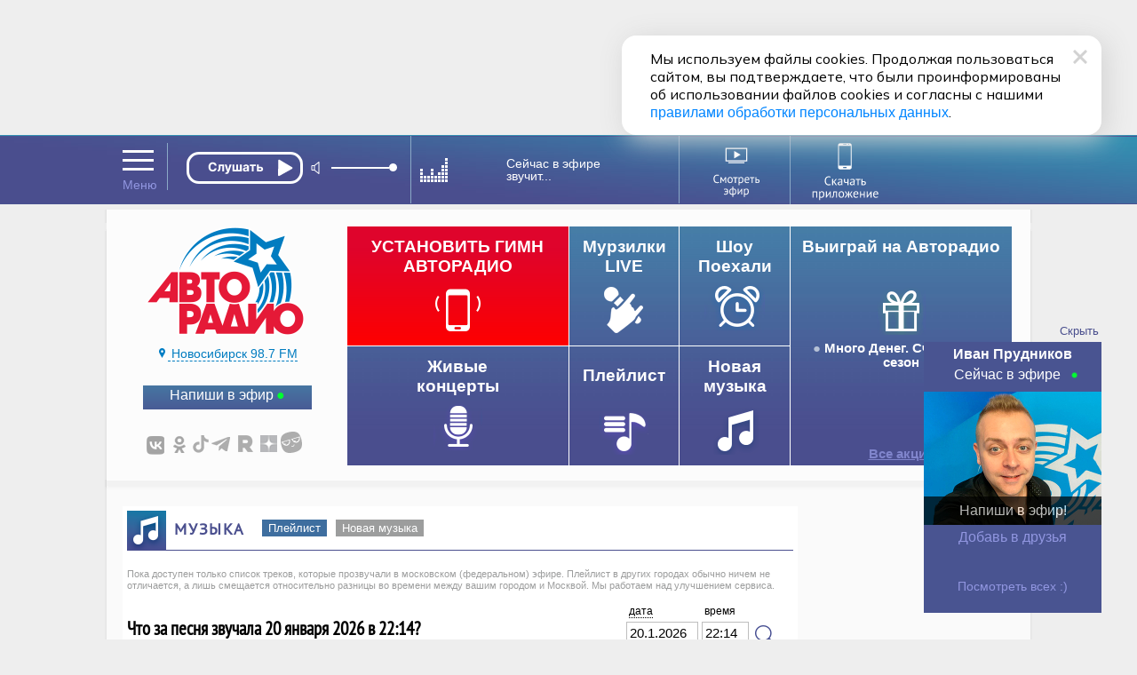

--- FILE ---
content_type: text/html; charset=utf-8
request_url: https://www.avtoradio.ru/playlist/city/122/ysclid/%3Cp%3Ehttps:/vk.com/avtoradio%3C/p%3E
body_size: 16994
content:
     
 
 
        
    
                                            
                                                                     
                         
<!DOCTYPE html>
<html lang="ru">
<head>
     
            
    <title>Плейлист Авторадио - Авторадио Новосибирск (Новосибирская область) 98.7 FM</title>
    <meta charset="UTF-8">
    <meta name="viewport" content="1016" />
    <meta name="description" content="Узнайте, какая песня звучала в эфире и какая будет далее">
    <meta name="keywords" content="радио, радио онлайн, слушать радио, бесплатное радио, бесплатное радио слушать, онлайн-радио, интернет-радио, радиостанция, музыка, популярная музыка, слушать радио, плейлист, что звучало в эфире, какая песня звучала в эфире">
    <link rel="image_src" href="https://www.avtoradio.ru/design/images/site-design/avtoradio-logo.jpg" />
    <meta property="og:image" content="https://www.avtoradio.ru/design/images/site-design/avtoradio-logo.jpg" />
    <meta property="og:title" content="Авторадио — Плейлист Авторадио" />
    <meta property="og:description" content="Авторадио — Плейлист Узнайте, какая песня звучала в эфире и какая будет далее" />
    <link rel="icon" href="https://www.avtoradio.ru/favicon.ico" type="image/png">
    <link rel="apple-touch-icon-precomposed" href="/design/images/icons/apple-touch-icon-precomposed.png"/>
    <link rel="apple-touch-icon" sizes="152x152" href="/design/images/icons/touch-icon-ipad.png">
    <link rel="apple-touch-icon" sizes="180x180" href="/design/images/icons/touch-icon-iphone-retina.png">
    <link rel="apple-touch-icon" sizes="167x167" href="/design/images/icons/touch-icon-ipad-pro.png">       
        
    <script src="https://yastatic.net/pcode/adfox/loader.js"></script>
        <script type="text/javascript" src="https://s3.wi-fi.ru/mtt/configs/sites/avtoradio.js" async nocache></script>
<script>
document.addEventListener('DOMContentLoaded', function(){
    try {
        if (window.MTT) {
            window.MTT.dmp({ useSegments: true });
            function TMPCounter(path){
                let img = document.createElement("IMG");
                img.src = path;
                img.height = 1;
                img.width = 1;
                img.style.display = 'none';
                document.body.appendChild(img);
            }
            TMPCounter('https://tms.dmp.wi-fi.ru/?dmpkit_cid=81460eb5-647b-4d9b-a3e3-7863f294c3da&dmpkit_evid=ab914581-c2bd-45ef-9242-3128c73c48c5&g_adv=gpm_partners');
            TMPCounter('https://d.wi-fi.ru/b/v1/sync?cb=google&mti=1');
            TMPCounter('https://d.wi-fi.ru/b/v1/sync?cb=otm&mti=1');
            TMPCounter('https://d.wi-fi.ru/b/v1/sync?cb=yandex&mti=1');
            TMPCounter('https://d.wi-fi.ru/b/v1/sync?cb=dmp&mti=1');
        }
    } catch (error) {
        console.error(error);
    }
});
</script> 
<link rel="stylesheet" href="https://cdn2.avtoradio.ru/design/include/min/avtoradio_animation.min.css?v=1760346825">
<link rel="stylesheet" href="https://cdn0.avtoradio.ru/vendorjs/jquery-ui/jquery-ui.min.css?v=1711527093"><script type="text/javascript">(window.Image ? (new Image()) : document.createElement('img')).src = location.protocol + '//vk.com/rtrg?r=u*el*CJn8B4tNXkeseSF*HfeZ*AOvY3X85P2/Z6Nn2/fnVJ*iNs23wiLVepmteloKaqfMtpym0V9P4OELvLrIiMDj3S0r*2LA9Y7JpSUqZlVJZfcSrPNXlpu8gus*a8AwTUlhvlAiSW5Iq55yIvZrHhChP*hWepiZtD/lziOtFM-&pixel_id=1000038871';</script>
</head>
<body   >
<style>
.D_Top{margin:1px auto;max-width: 1024px;width: 100%;height: 150px;}
/*.D_Top.move {display:none}*/
.block-menu-wrap{
    top: 84px !important;
	height: 316px;
}
.header.move{
    margin-top: 0px;
}
.block-menu-wrap.move{
	height: 316px;
    top: -100px;
}
.header{
    position: sticky !important;
}
.block-menu {
    margin-top: 25px;
}
</style>
<div class="D_Top">
    <div id="GPM_avtoradio_D_Top"></div>
</div><div class="pr wide ma block block-menu-wrapper ">
    <div class="block-menu-wrap wide pa "></div>
</div>
    
<div id="header" class="header wide pr">
    <div id="city-list-selector" class="city-slider pa">
    
    <style>
    .block-menu-logo {z-index:100 !important;}
    body {overflow-y: scroll !important;}
    .D_Top{display:block !important; }
</style></div> 
      <div class="header-block fix ma pr">
        <div class="header-menu icon-set pa" onMouseOver="MP.ShowBlock('header-menu-drop');"  onMouseOut="MP.HideBlock('header-menu-drop'); "></div>
        
              
      
            	      
                        
      <div class="header-player pa z100" id="main-radio">
    
            <div class="header-player-block pr">
    <div class="header-player-text pa  ml5">  </div>
    <div class="header-player-upp pa">
        <div class="radio-player pa">
            <div class="mefir_player">
                                                                                                                                            <div class="mplayer-wraper"> 
    	<div
    	    class="mplayer-block-play"
    	    
	    >
            <button
    	        class="toggleplayer play left" 
    	        type="button"
    	        data-player-button="avtoradio-main-player"
                                    onclick="ym(50976755,'reachGoal','clickPlayMainAvtoradio'); return true;"
                            ></button>
    	</div>
    	        	
    	        	<div class="mplayer-block-volume" id="volume-avtoradio-main-player">
        	    <div id="soundSlider-block">
                    <div class="player-volume">
                        <button class="icon icon-volume" data-volume-icon="avtoradio-main-player"></button>
                        <div class="sliderStrip  left" data-volume="avtoradio-main-player">
                            <div class="sliderBack" data-volume-line="avtoradio-main-player"></div>
                            <button class="sliderThumb" data-volume-button="avtoradio-main-player" type="button"></button>
                        </div>
                    </div>
                </div>
        	</div>
    	    	    </div>
                
                    <script src="//x.instreamatic.com/mark/idsync.js?site_id=346"></script>
    <script src="https://cdn2.avtoradio.ru/static/js/library/mills/dist/mills.1.4.6.min.js"></script>
    <script>
        try {
            document.addEventListener("DOMContentLoaded", function() {
                const options = {
                    place: 44,
                    advInterval: 600, 
                    repeatInterval: 60, 
                    actionsLimit: 20, 
                    titlesTrigger: false, 
                    fadeOverlay: 200, 
                    hideBannerInterval: 35, 
                    VASTRequestTimeout: 3000, 
                    bannerBottomMargin: 100, 
                    playerVolume: 95, 
                    // allowContent: [`stream`, `sample`, `podcast`], 
                    partners: [
                                                {
    "link": "https://yandex.ru/ads/adfox/271868/getCode?p1=cbuuq&p2=gaxi",
    "counters": {},
    "partnerName": "Name",
    "content": "",
    "partnerID": 1127,
    "placeID": 44
},                                                {
    "link": "https://yandex.ru/ads/adfox/277740/getCode?p1=dkdox&p2=gdol",
    "counters": {},
    "partnerName": "GPMAdv",
    "content": "",
    "partnerID": 4531,
    "placeID": 44
}                                            ]
                };
                new Mills(options);
                MillsChecker = () => {
                    document.addEventListener(`millsQuery`, ({ detail: { data = {}}}) => {
                        const { partnerName } = data;
                        console.log(`Отправляем запрос к партнеру ${partnerName}`);
                    });
                    document.addEventListener(`millsQueryEmpty`, ({ detail: { data = {}}}) => {
                        const { partnerName } = data;
                        console.log(`Пришел пустой ответ от партнера ${partnerName}`);
                    });
                    document.addEventListener(`millsQueryError`, ({ detail: { data = {}}}) => {
                        const { partnerName } = data;
                        console.log(`Ошибка запроса к партнеру ${partnerName}`);
                    });
                    document.addEventListener(`millsStart`, ({ detail: { data = {}}}) => {
                        const { partnerName } = data;
                        console.log(`Проигрываем рекламный блок от партнера ${partnerName}`);
                    });
                    document.addEventListener(`millsEnd`, ({ detail: { data = {}}}) => {
                        const { partnerName } = data;
                        console.log(`Закончили проигрывать рекламный блок от партнера ${partnerName}`);
                    });
                    document.addEventListener(`millsPlay`, ({ detail: { data= {}}}) => {
                        const { partnerName } = data;
                        console.log(`Продолжили воспроизведение после паузы у партнера ${partnerName}`);
                    });
                    document.addEventListener(`millsPause`, ({ detail: { data = {}}}) => {
                        const { partnerName } = data;
                        console.log(`Поставили на паузу воспроизведение рекламного блока от партнера ${partnerName}`);
                    });
                    document.addEventListener(`millsFirstQuartile`, ({ detail: { data = {}}}) => {
                        const { partnerName } = data;
                        console.log(`Проиграли 1/4 рекламного блока от партнера ${partnerName}`);
                    });
                    document.addEventListener(`millsMidpoint`, ({ detail: { data= {}}}) => {
                        const { partnerName } = data;
                        console.log(`Проиграли 1/2 рекламного блока от партнера ${partnerName}`);
                    });
                    document.addEventListener(`millsThirdQuartile`, ({ detail: { data = {}}}) => {
                        const { partnerName } = data;
                        console.log(`Проиграли 3/4 рекламного блока от партнера ${partnerName}`);
                    });
                    document.addEventListener(`millsTimeout`, ({ detail: { data = {}}}) => {
                        const { partnerName } = data;
                        console.log(`Рекламный блок пропущен из-за таймаута`);
                    });
                };
                document.addEventListener(`DOMContentLoaded`, () => {
                    MillsChecker();
                });                     
            });
        } catch (error) {
            console.error(error);
        }
    </script>
            </div>
        </div>
    </div>
    <div class="header-player-city pa point"  ><a href="#main-radio-select" class="toggle"></a>
    </div>
</div>
<div class="header-player-listern pa">
    
</div>
<style>
#soundSlider-block{
    height: 1px;
}
.mefir_player .mplayer-block-play .stop, 
.mefir_player .mplayer-block-play .pause, 
.mefir_player .mplayer-block-play .play {
  width: 132px;
  height: 36px;
}
.mefir_player .mplayer-block-volume {
  width: 45%;
  height: 1px;
}
.radio-player {
  top: -4px;
  left: 10px;
  width: 269px !important;
  overflow: hidden;
}
.mefir_player .mplayer-block-play {
  width: 36px;
  text-align: center;
}
.mefir_player .mplayer-wraper {
  width: 253px;
  position: relative;
  height: 40px  !important;
  overflow: inherit;
}
.mefir_player #soundSlider-block .player-volume {
  margin: 13px 0px 0px 120px !important;
  height: 26px;
}
.radio-player {
  top: 5px;
  left: -110px;
  width: 269px !important;
  overflow: inherit;
}
.mefir_player .mplayer-block-play .play::before {
  font-family: inherit !important;
  content: '';
  text-align: center;
  width: 131px !important;
  display: block;
  height:36px;
  background: url('/design/images/site-design/online/play_ar.svg') no-repeat;
  margin: 2px 0 0 12px;
}
.mefir_player .mplayer-block-play .toggleplayer:not(.play)::before,
.mefir_player .mplayer-block-play .stop::before,
.mefir_player .mplayer-block-play .pause::before {
  font-family: inherit !important;
  content: '';
  text-align: center;
  width: 131px !important;
  display: block;
  height:36px;
  background: url('/design/images/site-design/online/stop_ar.svg') no-repeat;
  margin:2px 0 0 12px;
}
</style>
    
        
    <!-- IS HLS = 1 -->
    <!-- GLOB: 122 https://hls-01-gpm.hostingradio.ru/avtoradio383/playlist.m3u8 -->
    
    <audio
        data-player="avtoradio-main-player"
        data-playlist="https://hls-01-gpm.hostingradio.ru/avtoradio383/playlist.m3u8"
        data-idstation="122"
                                data-station="avtoradio383"
            data-source="metadata"
            data-source-offset="0"
            data-source-type="channel"
                data-player-channel="Avtoradio"
        data-prefixchannel="www.avtoradio.ru"
        data-outreach="true"
        
        data-typecontent="stream"
        data-volume="100"
        data-counters="streamStart:50976755:clickOnTurnOnButton"
        preload="none"
    ></audio>
</div>        <div class="header-nowefir pr">
    <div id="header-nowefir"  class="point pr">
        
    
        
    <img class="equalizer pa" src="/design/images/site-design/equalizer.gif">
    
    	      
     
             
    <div class="TitleSongAir header-nowefir-songtitle l60  none" data-callback="Avtoradio.parseTitleSong" data-prefixchannel="www.avtoradio.ru" data-idstation="122" data-sourse="websockets">Сейчас в эфире <br>звучит...</div>
    </div>
            <style>
        .equalizer      {display:block !important;}
        .TitleSongAir   {display:block;cursor:default;display:flex !important;align-content:center;justify-content:center;flex-wrap: wrap;}
        .header-nowefir {cursor:default;border-right: solid 1px #8ba9c6 !important;}
        .header-nowefir, .header-player {border-left: solid 1px #8ba9c6 !important;}
        .city-slogan    {display:none  !important;}
        .header-menu, .point, .radio-button.play {cursor: default;}
        </style>
    </div>        
        
        <div class="header-transl pr" id="header-studia">
                <a href="/onair-video">
                    <img class="icon pr" src="/design/images/site-design/header/header-studia.svg" width="120" height="60" alt="Смотреть эфир">
                </a>
            </div>
            
            
            <a 
                href="https://www.avtoradio.ru/apps" 
                onclick="ym(50976755,'reachGoal','ClikcDownloadappmenu'); return true;"
                class="header-smart pr" 
            >
                <img src="/design/images/site-design/header/DownloadApp.svg" alt="Скачать приложение">
            </a>
        
            
    
    
    
    
    
    
    
    
    
    
    
    
    
    
    
    
    
        
        
        
        <link rel="stylesheet" href="https://www.avtoradio.ru/static/js/library/player/examples/styles.css">
<link rel="stylesheet" href="/design/include/site-design/player_subchannel.css?v=1768936486">
<div class="header-player-subchannel disabled pr">
    <div class="header-player-text-subchannel pa">Слушать Online</div>
    <div class="header-player-stream pa z100">
        <button
            class="go_to_stream"
            type="button"
            
            data-player-button="avtoradio-main-player"
            data-return-button="true"
        >← Слушать эфир</button>
    </div>
</div>
<style>
.header-player-text-subchannel {
       font-size: 10px;
        top: 48px;
        left: 8px;
}
.header-player-subchannel {
        background: none;
}
.go_to_stream {
    position: relative;
    top: 46px;
    left: 160px;
}
#header.move .header-player-subchannel{
    z-index: 1 !important;
    height: 1px;
}
.header-player-subchannel {
  height: 1px !important;
}
#header .header-player-subchannel {
  top: -64px;
    z-index: 1 !important;
    height: 1px !important;
}
.header-player {
    height: 53px;
}
.header-player-listern { display: none; }
</style>    </div>
</div>
    <style>
        .header-nowefir {
          top: 0px !important;
        }
        .header {
            height: 78px;
        }
        .header-smart, .header-smart:hover {
              top: 3px;
              width: 108px;
              left: 321px;
        }
        #header.move .header-smart {
              left: 460px;
              opacity: 1;
        }
        #header.move .header-transl {
          left: 480px;
          top: 0px;
          transition: all .2s ease-in;
          border-right: solid 1px #8ba9c6;
        }
        .header-transl {
          border-right: solid 1px #8ba9c6;
          width: 120px;
          height: 70px !important;
          top: 1px;
          left: 328px;
          color: #fff;
          text-align: right;
          vertical-align: middle;
          display: table-cell;
          transition: all .5s ease-in;
          z-index: 4;
        }
        .header-nowefir {
          top: -2px;
        }
        
        .header-transl a {
          height: 53px;
          margin: 0px;
          padding: 0px;
          width: 40px !important;
          vertical-align: middle;
          display: table-cell;
          z-index: 102;
          left: 0px   !important;
          position: relative;
        }
        .header-transl .icon{
            left: 0px;
            top: 2px;
            width: 120px;
            height: 70px;
        }
        .header-search {
          width: 23px;
          height: 30px;
          right: 0px;
          top: 24px;
          vertical-align: middle;
          display: table-cell;
        }
        #header .header-smart {
          opacity: 1 !important;
          left: 320px;
        }
    </style>
<style>
/*** ПЛЕЕР ЭФИРА ***/
/***ползунок со звуком-***/
.mefir_player #soundSlider-block .player-volume {margin: 13px 0px 0px 161px;}
.mefir_player #soundSlider-block .player-volume .icon-volume {color: #fff;width:auto;height:auto;font-style:normal;display:inline-block;width:20px;cursor:pointer;}
.mefir_player #soundSlider-block .player-volume .icon-volume:before {
    font-family:inherit;  speak: inherit; font-style: inherit; 
    font-weight: inherit; font-variant: inherit; text-transform: inherit; line-height: inherit;
    -webkit-font-smoothing: antialiased; -moz-osx-font-smoothing: grayscale; content: '';
    background: url('/static/js/library/player/examples/speaker.svg') no-repeat !important;
    filter: invert(100%);
    width: 14px;
    height: 14px;
    display: block;
}
.mefir_player #soundSlider-block .player-volume .icon-volume.icon-volume-off {height:auto;font-style:inherit;}
.mefir_player #soundSlider-block .player-volume .icon-volume.icon-volume-off:before {
    font-family:inherit; speak: inherit; 
    font-style: inherit; font-weight: inherit; 
    font-variant: inherit; text-transform: inherit; line-height: inherit; 
    -webkit-font-smoothing: antialiased; -moz-osx-font-smoothing: grayscale;content: '';
    background: url('/static/js/library/player/examples/mute.svg') no-repeat !important;
    filter: invert(100%);
    width: 14px;
    height: 14px;
    display: block;
}
.mefir_player #soundSlider-block .sliderStrip {display:inline-block;border-radius: 5px; width: 65px; position: relative; height: 2px; margin: -10px 0 0 25px; cursor: pointer; background-color: #697DAB;display: block;}
.mefir_player #soundSlider-block .sliderThumb {width: 9px; height: 9px; border-radius: 50%; position: absolute; left: 0; top: -4px; cursor: pointer;  background-color: #fff; }
.mefir_player #soundSlider-block .sliderThumb:hover {box-shadow: inherit;}
.mefir_player #soundSlider-block .sliderThumb:active {background-color: #fff;}
/***кнопка play_pause-***/
.mefir_player #soundSlider-block .sliderBack {width: 0%; height: 2px; position: absolute; left: 0; top: 0; background-color: #fff; }
.mefir_player .mplayer-block-play .stop, 
.mefir_player .mplayer-block-play .pause, 
.mefir_player .mplayer-block-play .play {color:#fff;font-size:28px;display:block;width: 29px;height: 29px;}
.mefir_player .mplayer-block-play .stop:hover, 
.mefir_player .mplayer-block-play .pause:hover, 
.mefir_player .mplayer-block-play .play:hover {text-decoration:none;border-bottom:none;}
.mefir_player .mplayer-block-play .stop:active, 
.mefir_player .mplayer-block-play .pause:active, 
.mefir_player .mplayer-block-play .play:active {color:#90C5F7;text-decoration:none;border-bottom:none;-webkit-transition: all 40ms ease-in-out;-moz-transition: all 40ms ease-in-out;-o-transition: all 40ms ease-in-out;transition: all 40ms ease-in-out;}
.mefir_player .mplayer-block-play .play:before {font-family:inherit  !important;  speak: none; font-style: normal; font-weight: normal; font-variant: normal; text-transform: none; line-height: 1;
   -webkit-font-smoothing: antialiased; -moz-osx-font-smoothing: grayscale;content: '';text-align:center;}
.mefir_player .mplayer-block-play .stop:before,
.mefir_player .mplayer-block-play .pause:before {font-family:inherit;  speak: none; font-style: normal; font-weight: normal; font-variant: normal; text-transform: none;  line-height: 1; -webkit-font-smoothing: antialiased; -moz-osx-font-smoothing: grayscale;content: '';text-align:center;}
.mefir_player .mplayer-block-play .left {float: left;}
/***каркас плеера-***/
.mefir_player .mplayer-wraper {width:253px;position:relative;height:36px;overflow:hidden;}
.mefir_player .mplayer-wraper:after, 
.mefir_player .mplayer-wraper:before {display: table;content: " ";-webkit-box-sizing: border-box;-moz-box-sizing: border-box;box-sizing: border-box;clear: both;}
.mefir_player .mplayer-block-play, 
.mefir_player .mplayer-block-volume {float:left; height:1px;}
.mefir_player .mplayer-block-play {width:30px;text-align:center;}
.mefir_player .mplayer-block-volume {width:45%;}
</style>     
 
 
        
    
                                            
                                                                <div class="block-menu wide">
    <div class="block-menu-block fix ma pr">
        <a href="/radio/city/122" class="noajax" id="menu_link_ar_logo">
            <div id="ar_logo" class="block-menu-logo pa">
                <img src="/design/images/site-design/avtoradio-logo.png" class="header_logo">
            </div>
        </a>
        <div class="block-menu-city pa">
    
    <div class="block-menu-city-block pts-r ma"  onClick="MP.showpreloadingimage = false;return MP.LoadContent('/city-selector-by-region','city-list-selector');">
    <i class="icon-set geo"></i><span class="city-active">
                    Новосибирск 98.7 FM
        </span>
    </div>
</div> 
        <style>.icon-set {background-image: url('/design/images/site-design/icon-set.png?v=19');}
        .block-menu .block-menu-snet i.vk:hover {width:34px;background-position:-267px -26px;} </style>
        <div class="block-menu-snet pa">
            <i class="subscribe"><a href="/feedback/city/122">Напиши в эфир</a></i>
            <div class="clear h30"></div>
            <i class="icon-set vk"><a href="https://vkontakte.ru/avtoradio" class="noajax" target="_blank"></a></i>
            <i class="icon-set ok"><a href="https://www.odnoklassniki.ru/group/51027731349594" class="noajax" target="_blank"></a></i>
            
            
            
            <i class="icon-set tt"><a href="https://www.tiktok.com/@avtoradio" class="noajax" target="_blank"></a></i>
            <i class="icon-set tg"><a href="https://t.me/Avtoradioru" class="noajax" target="_blank"></a></i>
            
           
            <i class="icon-set rt"><a href="https://rutube.ru/channel/607542" class="noajax" target="_blank"></a></i>
            <i class="icon-set yz"><a href="https://dzen.yandex.ru/avtoradiomoscow" class="noajax" target="_blank"></a></i>
            <a class="icon-yappy" href="https://yappy.media/s/p_58ABDNzcoqCJhbGbEXd0HL" class="noajax" target="_blank"><i></i></a>
            
        </div>
        <div id="block-menu-setka" class="menu-setka pa ">
            <div class="menu-setka-fix">
                <div class="menu-setka-block x4 pr">
                    <div class="h50 clear">Выиграй на Авторадио</div> <i class="icon-set-m gift"></i>
                            <div class="menu-setka-action-list">
                                
    
                                                                        
                                                                        
                                                                                                                                                                    <p><a href="https://www.avtoradio.ru/money" class="noajax">Много Денег. Счастливый сезон</a></p>
                                                                    
                                
                                    
                                
                                
                                
                                
                                
                                
                                
                                
                                    
                                    
                                
                                
                                
                                
                                
                            <div class="pa small"><a href="/promo_actions">Все акции</a></div>
                            </div>
                </div>
                
                
                                                            
                        <style>
                            .icon-set-m.money {background:url('/design/images/site-design/phone-set-auto.gif') center center no-repeat;}
                            #block-menu-setka .menu-setka-block i.money {background-position: 0px 0px;width: 66px;}
                        </style>
    
                        <div class="menu-setka-block x2"  style="background: #df042c;background: -moz-linear-gradient(top,  #df042c 18%, #fe0000 100%);background: -webkit-linear-gradient(top,  #df042c 18%,#fe0000 100%);background: linear-gradient(to bottom,  #df042c 18%,#fe0000 100%); filter: progid:DXImageTransform.Microsoft.gradient( startColorstr='#df042c', endColorstr='#fe0000',GradientType=0 ) !important;">
                            <a 
                                href="https://www.avtoradio.ru/money?utm_source=avtoradio&utm_medium=button&utm_campaign=website&utm_term=block-menu&utm_content=149"
                                onclick="ym(50976755,'reachGoal','ClickongimnPC'); return true;"
                                class="noajax menu-setka-block-link"
                            ></a>
                            <div class="h50 clear up">Установить гимн<br>Авторадио</div>
                            <i class="icon-set-m money mt5"></i>
                        </div>
                                                    
                
                
                
              
                <div class="menu-setka-block x1">
                    
                    <a href="/murzilki/city/122" class="menu-setka-block-link"></a>
                    <div class="h40 clear">Мурзилки LIVE</div><i class
                    ="icon-set-m murzilki mt15"></i>
                </div> 
                
                 
                
               
                <div class="menu-setka-block x1">
                    <a href="/driveshow/city/122" class="menu-setka-block-link"></a>
                    <div class="h40 clear">Шоу<br>Поехали</div>
                    <i class="icon-set-m driveshow mt10"></i>
                </div>
                
                
                
               
                
                
                
                
                
                
                <div class="menu-setka-block x2">
                    <a href="/video/city/122" class="menu-setka-block-link"></a>
                    <div class="h40 clear">Живые  <br>концерты</div>
                    <i class="icon-set-m liveconcert mt10"></i>
                </div>
                
                <div class="menu-setka-block x1">
                    <a href="/playlist/city/122" class="menu-setka-block-link"></a>
                    <div class="h40 clear mt10">Плейлист</div><i 
                    class="icon-set-m playlist"></i>
                </div>
            
                <div class="menu-setka-block x1">
                    <a href="/newmusic/city/122" class="menu-setka-block-link"></a>
                    <div class="h50 clear">Новая <br>музыка</div>
                    <i class="icon-set-m music"></i>
                </div>
               
                
                
                
                
            </div>
        </div>
    </div>
</div><div id="layout">
        <div class="pr lay-wrap ">
        <div class="content fix ma  z100">
                    <div class="fix-left ma mt30 mb40 p5" id="content-target" role="main">
                     
 
 
        
    
                                            
                                                                    <div class="block-lable wide pr ">
        <i class="icon-set music fl"></i><h1 class="block-header  fl up">Музыка</h1>
    <div class="button-blue fl mt10 ml10"><a href="/playlist/city/122">Плейлист</a></div>
    
    <div class="button-grey fl mt10 ml10"><a href="/newmusic/city/122">Новая музыка</a></div>
    </div>
<p class="supsmall grey mt20 mb30">Пока доступен только список треков, которые прозвучали в московском (федеральном) эфире. Плейлист в других городах обычно  ничем не отличается, а лишь смещается относительно разницы во времени между вашим городом и Москвой. Мы работаем над улучшением сервиса. </p>        
        <div class="fix-block ma mt20 mb40 pr">
    
    
    
    
    
            <h1 class="mb40">Что за песня звучала  20 января 2026 в 22:14?</h1>
     
 
 
        
    
                                            
                                                                <script type="text/javascript">
    jQuery(function(){
     jQuery('.datepicker').datepicker(datepickerParams);
    });
</script>
<div class="what_track_search  pa">
    <form action="/playlist/city/122" method="POST" >
        <input name="an" value="what_track" type="hidden">
        <div class="fl">
            <div class="lable-time"><a href="" class="js noajax"  onclick="jQuery('#datepicker').focus();return false;">дата</a></div>
            <input id="datepicker" class="what_track_search_date datepicker" placeholder="dd.mm.yyyy" name="date" value="20.1.2026" onclick="jQuery('#datepicker').focus();return false;">
        </div>
        
        <div class="fl">
            <div class="lable-time">время</div>
            <input type="text" class="what_track_search_time" placeholder="__:__" name="time" id="time" maxlength="5"  value="22:14"  class="time">
        </div>
        <div class="fl mt10">
            <input type="button" value =""  id="formOk" class="fade icon-set search"/>
        </div>
    </form>
</div>
<div class="clear"></div><ul class="what-list mb20">
<li class="fl pr">
        <div id="what595218" class="what-player"></div>
        <span class="time fl">22:14</span>
        <div class="what-cover-block pr fl">
    		    		    <img src="https://101.ru/proxy/vardata/modules/musicdb/files/201806/26/6385aa28cb7453daaf326a50728a2fd8.jpeg?w=100&h=100&pos=center&t=1768936457" class="cover fl" width="58" height="58">
    				</div>
        <div class="what-name fl">
            <b>Егор Крид</b><br>
            Самая-Самая        </div>
        
        <div class="what-player-wrap fl block pr">
                            <div class="click_player pa">
                        <div class="mplayer-wraper"> 
    	<div
    	    class="mplayer-block-play"
    	    
	    >
            <button
    	        class="toggleplayer play left" 
    	        type="button"
    	        data-player-button="avtoradio-main-player"
                                    data-broadcast-button="sample-595218"                                            data-track="https://101.ru:8143?date=201806%2F26&hash=9c83d9e067276c6485711e5053b73906&start=69"
                        data-pause="true"
                                            	                                        ></button>
    	</div>
    	        	
    	    	    </div>
                </div>
                    </div>
        
        <div class="like pa">
             
                
                
                
                                    <a href="/music/uid/595218/show/tracks/playtrack/1"><i class="like-link icon-set fr mr20 fade" title="Страница трека"></i></a>
                                   </div>
</li>
<li class="fl pr">
        <div id="what636304" class="what-player"></div>
        <span class="time fl">22:10</span>
        <div class="what-cover-block pr fl">
    		    		    <img src="https://101.ru/proxy/vardata/modules/musicdb/files/201901/03/3293d4229e1067f07edeb39258463a0f.jpeg?w=100&h=100&pos=center&t=1768935403" class="cover fl" width="58" height="58">
    				</div>
        <div class="what-name fl">
            <b>Electric Light Orchestra</b><br>
            Hold On Tight        </div>
        
        <div class="what-player-wrap fl block pr">
                            <div class="click_player pa">
                        <div class="mplayer-wraper"> 
    	<div
    	    class="mplayer-block-play"
    	    
	    >
            <button
    	        class="toggleplayer play left" 
    	        type="button"
    	        data-player-button="avtoradio-main-player"
                                    data-broadcast-button="sample-636304"                                            data-track="https://101.ru:8143?date=201901%2F03&hash=5d5c3413bdcfcbd9127f9f86acbd0177&start=56"
                        data-pause="true"
                                            	                                        ></button>
    	</div>
    	        	
    	    	    </div>
                </div>
                    </div>
        
        <div class="like pa">
             
                
                
                
                                    <a href="/music/uid/636304/show/tracks/playtrack/1"><i class="like-link icon-set fr mr20 fade" title="Страница трека"></i></a>
                                   </div>
</li>
<li class="fl pr">
        <div id="what570764" class="what-player"></div>
        <span class="time fl">22:07</span>
        <div class="what-cover-block pr fl">
    		    		    <img src="https://101.ru/proxy/vardata/modules/musicdb/files/201803/13/5ad4e1cacf16a1a3a26ea9ec378c36e6.jpeg?w=100&h=100&pos=center&t=1768935163" class="cover fl" width="58" height="58">
    				</div>
        <div class="what-name fl">
            <b>Чичерина</b><br>
            Блюдца        </div>
        
        <div class="what-player-wrap fl block pr">
                            <div class="click_player pa">
                        <div class="mplayer-wraper"> 
    	<div
    	    class="mplayer-block-play"
    	    
	    >
            <button
    	        class="toggleplayer play left" 
    	        type="button"
    	        data-player-button="avtoradio-main-player"
                                    data-broadcast-button="sample-570764"                                            data-track="https://101.ru:8143?date=201803%2F13&hash=57e67714bc5fad340e966d3c715c8ce5&start=54"
                        data-pause="true"
                                            	                                        ></button>
    	</div>
    	        	
    	    	    </div>
                </div>
                    </div>
        
        <div class="like pa">
             
                
                
                
                                    <a href="/music/uid/570764/show/tracks/playtrack/1"><i class="like-link icon-set fr mr20 fade" title="Страница трека"></i></a>
                                   </div>
</li>
<li class="fl pr">
        <div id="what753376" class="what-player"></div>
        <span class="time fl">22:03</span>
        <div class="what-cover-block pr fl">
    		    		    <img src="https://101.ru/proxy/vardata/modules/musicdb/files/202007/30/ee83324dbd33a7a37908d39e8e068e71.jpg?w=100&h=100&pos=center&t=1768934691" class="cover fl" width="58" height="58">
    				</div>
        <div class="what-name fl">
            <b>Владимир Пресняков</b><br>
            Странная        </div>
        
        <div class="what-player-wrap fl block pr">
                            <div class="click_player pa">
                        <div class="mplayer-wraper"> 
    	<div
    	    class="mplayer-block-play"
    	    
	    >
            <button
    	        class="toggleplayer play left" 
    	        type="button"
    	        data-player-button="avtoradio-main-player"
                                    data-broadcast-button="sample-753376"                                            data-track="https://101.ru:8143?date=202007%2F30&hash=209837b39dec3e0eb0b0ce929478d99f&start=65"
                        data-pause="true"
                                            	                                        ></button>
    	</div>
    	        	
    	    	    </div>
                </div>
                    </div>
        
        <div class="like pa">
             
                
                
                
                                    <a href="/music/uid/753376/show/tracks/playtrack/1"><i class="like-link icon-set fr mr20 fade" title="Страница трека"></i></a>
                                   </div>
</li>
<li class="fl pr">
        <div id="what580688" class="what-player"></div>
        <span class="time fl">21:56</span>
        <div class="what-cover-block pr fl">
    		    		    <img src="https://101.ru/proxy/vardata/modules/musicdb/files/201805/20/5975ffabb2fd1c265e7e35c326e3cda7.jpeg?w=100&h=100&pos=center&t=1768934683" class="cover fl" width="58" height="58">
    				</div>
        <div class="what-name fl">
            <b>Crash Test Dummies</b><br>
            Mmm Mmm Mmm Mmm        </div>
        
        <div class="what-player-wrap fl block pr">
                            <div class="click_player pa">
                        <div class="mplayer-wraper"> 
    	<div
    	    class="mplayer-block-play"
    	    
	    >
            <button
    	        class="toggleplayer play left" 
    	        type="button"
    	        data-player-button="avtoradio-main-player"
                                    data-broadcast-button="sample-580688"                                            data-track="https://101.ru:8143?date=201805%2F20&hash=dd2e332fde20625eb1e2b07134c71070&start=67"
                        data-pause="true"
                                            	                                        ></button>
    	</div>
    	        	
    	    	    </div>
                </div>
                    </div>
        
        <div class="like pa">
             
                
                
                
                                    <a href="/music/uid/580688/show/tracks/playtrack/1"><i class="like-link icon-set fr mr20 fade" title="Страница трека"></i></a>
                                   </div>
</li>
<li class="fl pr">
        <div id="what276194" class="what-player"></div>
        <span class="time fl">21:52</span>
        <div class="what-cover-block pr fl">
    		    		    <img src="https://101.ru/proxy/vardata/modules/musicdb/files/202101/03/c062fc3dbbfcc5baf32899fb5dc57e36.jpg?w=100&h=100&pos=center&t=1768934443" class="cover fl" width="58" height="58">
    				</div>
        <div class="what-name fl">
            <b>Keri Hilson</b><br>
            I Like        </div>
        
        <div class="what-player-wrap fl block pr">
                            <div class="click_player pa">
                        <div class="mplayer-wraper"> 
    	<div
    	    class="mplayer-block-play"
    	    
	    >
            <button
    	        class="toggleplayer play left" 
    	        type="button"
    	        data-player-button="avtoradio-main-player"
                                    data-broadcast-button="sample-276194"                                            data-track="https://101.ru:8143?date=201411&hash=d021ba21c0f10996351618447ddcecab&start=66"
                        data-pause="true"
                                            	                                        ></button>
    	</div>
    	        	
    	    	    </div>
                </div>
                    </div>
        
        <div class="like pa">
             
                
                
                
                                    <a href="/music/uid/276194/show/tracks/playtrack/1"><i class="like-link icon-set fr mr20 fade" title="Страница трека"></i></a>
                                   </div>
</li>
<li class="fl pr">
        <div id="what41748" class="what-player"></div>
        <span class="time fl">21:48</span>
        <div class="what-cover-block pr fl">
    		    		    <img src="/design/images/spacer.gif" width="58" height="58" class="cover fl">
    				</div>
        <div class="what-name fl">
            <b>МАКАРОВ Вячеслав</b><br>
            Прости        </div>
        
        <div class="what-player-wrap fl block pr">
                            <span class="mt10 tac supsmall grey block tracknoready">трек<br>готовится</span>
                    </div>
        
        <div class="like pa">
                    </div>
</li>
<li class="fl pr">
        <div id="what554874" class="what-player"></div>
        <span class="time fl">21:45</span>
        <div class="what-cover-block pr fl">
    		    		    <img src="https://101.ru/proxy/vardata/modules/musicdb/files/201802/07/8c9fe8f4e15df4c694f0a8bbb5dd6147.jpeg?w=100&h=100&pos=center&t=1768932314" class="cover fl" width="58" height="58">
    				</div>
        <div class="what-name fl">
            <b>A’Studio</b><br>
            Только С Тобой        </div>
        
        <div class="what-player-wrap fl block pr">
                            <div class="click_player pa">
                        <div class="mplayer-wraper"> 
    	<div
    	    class="mplayer-block-play"
    	    
	    >
            <button
    	        class="toggleplayer play left" 
    	        type="button"
    	        data-player-button="avtoradio-main-player"
                                    data-broadcast-button="sample-554874"                                            data-track="https://101.ru:8143?date=201802%2F07&hash=a312282d2081a47bae86550039dc6375&start=50"
                        data-pause="true"
                                            	                                        ></button>
    	</div>
    	        	
    	    	    </div>
                </div>
                    </div>
        
        <div class="like pa">
             
                
                
                
                                    <a href="/music/uid/554874/show/tracks/playtrack/1"><i class="like-link icon-set fr mr20 fade" title="Страница трека"></i></a>
                                   </div>
</li>
<li class="fl pr">
        <div id="what5149" class="what-player"></div>
        <span class="time fl">21:40</span>
        <div class="what-cover-block pr fl">
    		    		    <img src="https://101.ru/proxy/vardata/modules/musicdb/files/201404/7908d0b228e6bc8f2587d25fa468a2f5.jpeg?w=100&h=100&pos=center&t=1768933045" class="cover fl" width="58" height="58">
    				</div>
        <div class="what-name fl">
            <b>Modern Talking</b><br>
            Brother Louie        </div>
        
        <div class="what-player-wrap fl block pr">
                            <div class="click_player pa">
                        <div class="mplayer-wraper"> 
    	<div
    	    class="mplayer-block-play"
    	    
	    >
            <button
    	        class="toggleplayer play left" 
    	        type="button"
    	        data-player-button="avtoradio-main-player"
                                    data-broadcast-button="sample-5149"                                            data-track="https://101.ru:8143?date=201707%2F28&hash=7ab79e587652750dec1372b7469c8ddc&start=65"
                        data-pause="true"
                                            	                                        ></button>
    	</div>
    	        	
    	    	    </div>
                </div>
                    </div>
        
        <div class="like pa">
             
                
                
                
                                    <a href="/music/uid/5149/show/tracks/playtrack/1"><i class="like-link icon-set fr mr20 fade" title="Страница трека"></i></a>
                                   </div>
</li>
<li class="fl pr">
        <div id="what349744" class="what-player"></div>
        <span class="time fl">21:37</span>
        <div class="what-cover-block pr fl">
    		    		    <img src="https://101.ru/proxy/vardata/modules/musicdb/files/201512/20e9976ae6d6e8a852c37edee6c21004.jpg?w=100&h=100&pos=center&t=1768933482" class="cover fl" width="58" height="58">
    				</div>
        <div class="what-name fl">
            <b>Юлианна Караулова</b><br>
            Внеорбитные        </div>
        
        <div class="what-player-wrap fl block pr">
                            <div class="click_player pa">
                        <div class="mplayer-wraper"> 
    	<div
    	    class="mplayer-block-play"
    	    
	    >
            <button
    	        class="toggleplayer play left" 
    	        type="button"
    	        data-player-button="avtoradio-main-player"
                                    data-broadcast-button="sample-349744"                                            data-track="https://101.ru:8143?date=201512&hash=5976e9e9531e6ff47876d7a96a611a22&start=54"
                        data-pause="true"
                                            	                                        ></button>
    	</div>
    	        	
    	    	    </div>
                </div>
                    </div>
        
        <div class="like pa">
             
                
                
                
                                    <a href="/music/uid/349744/show/tracks/playtrack/1"><i class="like-link icon-set fr mr20 fade" title="Страница трека"></i></a>
                                   </div>
</li>
<li class="fl pr">
        <div id="what196424" class="what-player"></div>
        <span class="time fl">21:33</span>
        <div class="what-cover-block pr fl">
    		    		    <img src="https://101.ru/proxy/vardata/modules/musicdb/files/201811/47/b93a1f77d814c77c1ca7a2921b8f8c2e.jpeg?w=100&h=100&pos=center&t=1768933243" class="cover fl" width="58" height="58">
    				</div>
        <div class="what-name fl">
            <b>Иракли</b><br>
            Капли Абсента        </div>
        
        <div class="what-player-wrap fl block pr">
                            <div class="click_player pa">
                        <div class="mplayer-wraper"> 
    	<div
    	    class="mplayer-block-play"
    	    
	    >
            <button
    	        class="toggleplayer play left" 
    	        type="button"
    	        data-player-button="avtoradio-main-player"
                                    data-broadcast-button="sample-196424"                                            data-track="https://101.ru:8143?date=201811%2F47&hash=d3f41de83d604d7423bb9bdccbb803a9&start=68"
                        data-pause="true"
                                            	                                        ></button>
    	</div>
    	        	
    	    	    </div>
                </div>
                    </div>
        
        <div class="like pa">
             
                
                
                
                                    <a href="/music/uid/196424/show/tracks/playtrack/1"><i class="like-link icon-set fr mr20 fade" title="Страница трека"></i></a>
                                   </div>
</li>
<li class="fl pr">
        <div id="what869785" class="what-player"></div>
        <span class="time fl">21:29</span>
        <div class="what-cover-block pr fl">
    		    		    <img src="https://101.ru/proxy/vardata/modules/musicdb/files/202509/37/2c3904efcd899733d191e1de678e7a4a.jpg?w=100&h=100&pos=center&t=1768934888" class="cover fl" width="58" height="58">
    				</div>
        <div class="what-name fl">
            <b>Lady GaGa</b><br>
            The Dead Dance        </div>
        
        <div class="what-player-wrap fl block pr">
                            <div class="click_player pa">
                        <div class="mplayer-wraper"> 
    	<div
    	    class="mplayer-block-play"
    	    
	    >
            <button
    	        class="toggleplayer play left" 
    	        type="button"
    	        data-player-button="avtoradio-main-player"
                                    data-broadcast-button="sample-869785"                                            data-track="https://101.ru:8143?date=202509%2F37&hash=fb889c8b2d9ae014c78a189527c02ee6"
                        data-pause="true"
                                            	                                        ></button>
    	</div>
    	        	
    	    	    </div>
                </div>
                    </div>
        
        <div class="like pa">
             
                
                
                
                                    <a href="/music/uid/869785/show/tracks/playtrack/1"><i class="like-link icon-set fr mr20 fade" title="Страница трека"></i></a>
                                   </div>
</li>
<li class="fl pr">
        <div id="what787308" class="what-player"></div>
        <span class="time fl">21:27</span>
        <div class="what-cover-block pr fl">
    		    		    <img src="https://101.ru/proxy/vardata/modules/musicdb/files/202107/29/3b45b066e10500f01f9cf615eabdfb0c.jpeg?w=100&h=100&pos=center&t=1768936122" class="cover fl" width="58" height="58">
    				</div>
        <div class="what-name fl">
            <b>Maneskin</b><br>
            Beggin'        </div>
        
        <div class="what-player-wrap fl block pr">
                            <div class="click_player pa">
                        <div class="mplayer-wraper"> 
    	<div
    	    class="mplayer-block-play"
    	    
	    >
            <button
    	        class="toggleplayer play left" 
    	        type="button"
    	        data-player-button="avtoradio-main-player"
                                    data-broadcast-button="sample-787308"                                            data-track="https://101.ru:8143?date=202107%2F29&hash=bafad579e1f9a3dc9d1008d56178fb73&start=63"
                        data-pause="true"
                                            	                                        ></button>
    	</div>
    	        	
    	    	    </div>
                </div>
                    </div>
        
        <div class="like pa">
             
                
                
                
                                    <a href="/music/uid/787308/show/tracks/playtrack/1"><i class="like-link icon-set fr mr20 fade" title="Страница трека"></i></a>
                                   </div>
</li>
<li class="fl pr">
        <div id="what799864" class="what-player"></div>
        <span class="time fl">21:24</span>
        <div class="what-cover-block pr fl">
    		    		    <img src="https://101.ru/proxy/vardata/modules/musicdb/files/202111/46/0aa28bcd571bd84557d443eb0b8e3c2d.jpeg?w=100&h=100&pos=center&t=1768932244" class="cover fl" width="58" height="58">
    				</div>
        <div class="what-name fl">
            <b>Лолита & Коста Лакоста</b><br>
            По-другому        </div>
        
        <div class="what-player-wrap fl block pr">
                            <div class="click_player pa">
                        <div class="mplayer-wraper"> 
    	<div
    	    class="mplayer-block-play"
    	    
	    >
            <button
    	        class="toggleplayer play left" 
    	        type="button"
    	        data-player-button="avtoradio-main-player"
                                    data-broadcast-button="sample-799864"                                            data-track="https://101.ru:8143?date=202111%2F46&hash=73ed6fcd9e47b8162a8253345311b76a&start=62"
                        data-pause="true"
                                            	                                        ></button>
    	</div>
    	        	
    	    	    </div>
                </div>
                    </div>
        
        <div class="like pa">
             
                
                
                
                                    <a href="/music/uid/799864/show/tracks/playtrack/1"><i class="like-link icon-set fr mr20 fade" title="Страница трека"></i></a>
                                   </div>
</li>
<li class="fl pr">
        <div id="what872206" class="what-player"></div>
        <span class="time fl">21:20</span>
        <div class="what-cover-block pr fl">
    		    		    <img src="https://101.ru/proxy/vardata/modules/musicdb/files/202601/04/f3e1691837f2c715d250a5385f9885d8.jpg?w=100&h=100&pos=center&t=1768933857" class="cover fl" width="58" height="58">
    				</div>
        <div class="what-name fl">
            <b>Григорий Лепс</b><br>
            Не обессудь        </div>
        
        <div class="what-player-wrap fl block pr">
                            <div class="click_player pa">
                        <div class="mplayer-wraper"> 
    	<div
    	    class="mplayer-block-play"
    	    
	    >
            <button
    	        class="toggleplayer play left" 
    	        type="button"
    	        data-player-button="avtoradio-main-player"
                                    data-broadcast-button="sample-872206"                                            data-track="https://101.ru:8143?date=202601%2F04&hash=5baf65bb098c5b8b01ecd4e4c82273f7&start=30"
                        data-pause="true"
                                            	                                        ></button>
    	</div>
    	        	
    	    	    </div>
                </div>
                    </div>
        
        <div class="like pa">
             
                
                
                
                                    <a href="/music/uid/872206/show/tracks/playtrack/1"><i class="like-link icon-set fr mr20 fade" title="Страница трека"></i></a>
                                   </div>
</li>
<li class="fl pr">
        <div id="what554999" class="what-player"></div>
        <span class="time fl">21:16</span>
        <div class="what-cover-block pr fl">
    		    		    <img src="https://101.ru/proxy/vardata/modules/musicdb/files/201802/07/71022bc8bb90c412461197da023601a4.jpeg?w=100&h=100&pos=center&t=1768933824" class="cover fl" width="58" height="58">
    				</div>
        <div class="what-name fl">
            <b>Родион Газманов</b><br>
            Парами        </div>
        
        <div class="what-player-wrap fl block pr">
                            <div class="click_player pa">
                        <div class="mplayer-wraper"> 
    	<div
    	    class="mplayer-block-play"
    	    
	    >
            <button
    	        class="toggleplayer play left" 
    	        type="button"
    	        data-player-button="avtoradio-main-player"
                                    data-broadcast-button="sample-554999"                                            data-track="https://101.ru:8143?date=201802%2F07&hash=eea66f90241a6a2ed3d786aa0c9d64c2&start=62"
                        data-pause="true"
                                            	                                        ></button>
    	</div>
    	        	
    	    	    </div>
                </div>
                    </div>
        
        <div class="like pa">
             
                
                
                
                                    <a href="/music/uid/554999/show/tracks/playtrack/1"><i class="like-link icon-set fr mr20 fade" title="Страница трека"></i></a>
                                   </div>
</li>
</ul>
    
<div class="clear h20" id="ad__adfox_728"></div>
</div>                
                 <style>.age-index {display:none;} </style>                
                
                
                
                
                                
                
                            </div>
           
            <div class="fix-right ma mt30 mb40 pr">
                 
                 
                 
                 
                <div class="D_240x400-1 outreach mb20">
    <div id="GPM_avtoradio_D_240x400_1"></div>
</div> 
                <div id="right-snet"  class="right-snet-fix ">     
                  <div class="mb20" id="vk_groups" mode="2" width="240" height="350" color1='ffffff' color2='B0B0B0' color3='#387FA9' group_id="383476"></div>
                </div>
                 
            </div>
            <div class="clear"></div>
        </div>
            </div>
</div>
     
 
 
        
    
                                            
                                                                    
        <div class="fix1004 ma pr drop"> 
             
 
 
        
    
                                            
                                                                <ul role="navigation" id="header-menu-drop" class="header-menu-drop fixed"  onMouseOver="return MP.ShowBlock('header-menu-drop');"  onMouseOut="return MP.HideBlock('header-menu-drop'); ">
    <li role="menuitem">
                    <a href="/contact/city/122">О нас</a>
            </li>
    <li role="menuitem"><a href="/foto/city/122">Фото</a></li>
    <li role="menuitem"><a href="/video/city/122">Видео</a></li>
    <li role="menuitem"><a href="/shortnews/city/122">Новости</a></li>
    <li role="menuitem"><a href="/team/city/122">Ведущие</a></li>
    <li role="menuitem"><a href="/promo_actions">Акции и конкурсы</a></li>
    <li role="menuitem"><a href="https://www.avtoradio.ru/money" target="_blank">Игра "Много денег"</a></li>
    <li role="menuitem"><a href="/programs/city/122">Программы</a></li>
    <li role="menuitem"><a href="/driveshow/city/122">Поехали</a></li>
    <li role="menuitem"><a href="/murzilki/city/122">Мурзилки LIVE</a></li>
    <li role="menuitem"><a href="http://disco80.ru" target="_blank">Дискотека 80-х</a></li>
    <li role="menuitem"><a href="/video/kw1/402379/city/122">Живые концерты</a></li>
    
    <li role="menuitem"><a href="/newmusic/city/122">Новая музыка</a></li>
    <li role="menuitem"><a href="/playlist/city/122">Плейлист</a></li>
    <li role="menuitem"><a href="/adv/city/122">Реклама на радио</a></li>
    
</ul>    </div>
    <style>
        .fix1004.drop {z-index:300;height:1px;top:0px;}
    </style>
    
    
    <div class="dj-now-wrap" id="dj-onair">
                 
 
 
        
    
                                            
                                                                <div class="dj-now pr ma tac">
    <div class="dj-close pa  w25p">
        <a href="/dj-hide" onClick="MP.showpreloadingimage = false;return MP.LoadContent(this,'dj-onair');" class="noajax blue fade nl">Скрыть</a>
    </div>
    
    <div class="clear h5"></div>
    <div class="tac white"><b>Иван Прудников</b></div>
    <div class="tac white mt5 w75p ma">Сейчас в эфире<div class="onair animated infinite fr pulse"></div></div>
    
        <div class="dj-foto-wrap pr mt10">
                <img src="https://cdn0.avtoradio.ru/proxy/vardata/modules/lenta/images/680000/673869_2_1707237136.jpg?w=200&h=150&pos=top&q=100&t=1707237137" class="foto pa">
                <div class="write-to-dj pa wide"><a href="/feedback/city/122" class="line white ma">Напиши в эфир!</a></div>
        </div>
        
    <div class="frends-with-dj mt5 wide blue-light fl">Добавь в друзья</div>
    <div class="clear"></div>
    <div class="dj-frend-link ma tac">
    
       
                                </div>
    <div class="small wide blue-light mt5"><a href="/team" class="blue-light line">Посмотреть всех :)</a></div>
</div>    </div> 
    
    
       
        
    
           
        
     
    
    
    
    
    
    
    
    
    
    
    
    
    
            
        
        <div class="wide info-block  ">
    <div class="fix ma info-p pr">
        
            <div class="media">
    <a href="/api/outreach/go/3370/2" target="_blank" class="noajax"><img src="/vardata/modules/outreach/file/3370/60727c8e9f7496cf276808c3a45f1c73.png" class="transparent-b" alt="sponsor"></a></div>
        
    <img src="/api/outreach/stat/3370/2/spacer.png" width="1" height="1" style="position:absolute; top:0px; left:-9000px; border: 0px;" alt="counters">
    
                   
        </div>
    </div>
    <div class="footer wide  ">
        <div class="footer-block fix ma pr">
            
            
            
            <div class="white small fr pa age">12+</div>
            
            
            
            <div class="w45p pl20 pt20  fr counters">
                <div class="counters_block">
    <img height='0' width='0' alt='' src='https://px.adhigh.net/p/cm/qvnt?u=avtoradio'>
        
    <!-- tns-counter.ru -->
    <script>
    	(function(win, doc, cb){
    		(win[cb] = win[cb] || []).push(function() {
    			try {
    				tnsCounterVkpm_ru = new TNS.TnsCounter({
    				'account':'vkpm_ru',
    				'tmsec': 'avtoradio_total'
    				});
    			} catch(e){}
    		});
    
    		var tnsscript = doc.createElement('script');
    		tnsscript.type = 'text/javascript';
    		tnsscript.async = true;
    		tnsscript.src = ('https:' == doc.location.protocol ? 'https:' : 'http:') + 
    			'//www.tns-counter.ru/tcounter.js';
    		var s = doc.getElementsByTagName('script')[0];
    		s.parentNode.insertBefore(tnsscript, s);
    	})(window, this.document,'tnscounter_callback');
    </script>
    <noscript>
    	<img src="//www.tns-counter.ru/V13a****vkpm_ru/ru/UTF-8/tmsec=avtoradio_total/" width="0" height="0" alt="">
    </noscript>
    <!--/ tns-counter.ru -->
    <!-- Yandex.Metrika counter -->
    <script>
       (function(m,e,t,r,i,k,a){m[i]=m[i]||function(){(m[i].a=m[i].a||[]).push(arguments)};
       var z = null;m[i].l=1*new Date();
       for (var j = 0; j < document.scripts.length; j++) {if (document.scripts[j].src === r) { return; }}
       k=e.createElement(t),a=e.getElementsByTagName(t)[0],k.async=1,k.src=r,a.parentNode.insertBefore(k,a)})
       (window, document, "script", "https://mc.yandex.ru/metrika/tag.js", "ym");
    
       ym(50976755, "init", {
            clickmap:true,
            trackLinks:true,
            accurateTrackBounce:true,
            webvisor:true
       });
    </script>
    <noscript><div><img src="https://mc.yandex.ru/watch/50976755" style="position:absolute; left:-9999px;" alt=""></div></noscript>
    <!-- /Yandex.Metrika counter -->
</div>            </div>
            <div class="h20"></div>
            
            <div role="contentinfo">
                <p class="small">© ООО «ГПМ Радио», 2026<br>
                Сетевое издание AVTORADIO.RU, регистрационный  номер <nobr>СМИ Эл № ФС77-81953 от 24.09.2021,</nobr> выдано Федеральной службой <nobr>по надзору в сфере связи,</nobr> информационных технологий и массовых коммуникаций (Роскомнадзор).</p>
                <p class="small">    
                Учредитель сетевого издания: Общество с ограниченной ответственностью «ГПМ Радио»<br>
                Главный редактор: Ипатова И.Ю.<br>
                Адрес электронной почты: <a class="white line" href="mailto:info@aradio.ru">info@aradio.ru</a><br>
                Номер телефона редакции: +7 (495) 937-33-67<br>
                По всем вопросам размещения рекламы на «Авторадио»<br>
                сейлз-хаус «ГПМ Реклама»: +7 (495) 921-40-41<br>
                E-mail: <a href="mailto:sales@gazprom-media.ru" class="white line">sales@gazprom-media.ru</a><br>
                <a href="https://gpmsaleshouse.ru" target="_blank" class="white line">https://gpmsaleshouse.ru</a></p>
            </div>
            
            <p class="small">При использовании материалов сайта гиперссылка на сайт обязательна</p>
            <p class="small">Адрес электронной почты для отправления досудебной претензии по вопросам нарушения авторских и смежных прав: <a  class="line white noajax" href="mailto:copyright@gpmradio.ru?subject=По вопросам нарушения авторских и смежных прав Авторадио">copyright@gpmradio.ru</a></p>
            <p class="small">На информационном ресурсе (сайте) применяются рекомендательные технологии (информационные технологии предоставления информации на основе сбора, систематизации и анализа сведений, относящихся к предпочтениям пользователей сети «Интернет», находящихся на территории Российской Федерации)</p>
            <p class="small"><a href="/antipirate" onclick="return expandIframe( this, {width: 650, height:500});" class="line white noajax">Более подробная информация для правообладателей</a></p>
            <p class="small"><a href="/avtoradio_rules" target="_blank" class="line white noajax">Правила участия в акциях, конкурсах, играх</a></p>
            <p class="small"><a href="/privacy_policy" class="line white noajax">Политика конфиденциальности</a></p>
            <p class="small"><a href="https://www.gpmradio.ru/design/images/sout_new/sout_result.pdf" class="line white noajax" target="_blank">Результаты СОУТ</a></p>
            
            
            
            <div class="clear h40"></div>
            
            <div class="footer-menu" role="menu">
                <ul class="w16p fl">
                    <li role="menuitem"><b>О нас</b></li>
                    <li role="menuitem"><a href="/station/city/122" class="white ">О радиостанции</a></li>
                    <li role="menuitem"><a href="/team/city/122" class="white ">Команда</a></li>
                    <li role="menuitem"><a href="/contact/city/122" class="white ">Контакты</a></li>
                    
                    <li role="menuitem"><a href="#"  onclick="MP.showpreloadingimage = false;return MP.LoadContent('/city-selector-by-region','city-list-selector');" class="white noajax">Города вещания</a></li>
                    <li role="menuitem"><a href="/broadcast/city/122" class="white ">Сетка вещания</a></li>
                    <li role="menuitem"><a href="/history/city/122" class="white ">История</a></li>
                    <li role="menuitem"><a href="http://www.varin.aradio.ru" target="_blank" class="white ">Александр Варин</a></li>
                    <li role="menuitem"><a href="/offer/city/122" class="white ">Оферта</a></li>
                </ul>
                
                
                <ul class="w18p fl">
                    <li role="menuitem"><a href="/programs/city/122" class="white "><b>Программы</b></a></li>
                    <li role="menuitem"><a href="/murzilki/city/122" class="white ">Мурзилки Live</a></li>
                    <li role="menuitem"><a href="/driveshow/city/122" class="white ">Драйв-шоу Поехали</a></li>
                    <li role="menuitem"><a href="/feedback/city/122" class="white ">Авторадио поздравляет</a></li>
                </ul>
                
                <ul class="w16p fl">
                    <li role="menuitem"><b>Музыка</b></li>
                    <li role="menuitem"><a href="/newmusic/city/122" class="white ">Новая музыка</a></li>
                    <li role="menuitem"><a href="/playlist/city/122" class="white ">Плейлист</a></li>
                </ul>
                
                <ul class="w16p fl">  
                    <li role="menuitem"><b>Новости</b></li>
                    <li role="menuitem"><a href="/arnews/city/122" class="white noajax">Новости Авторадио</a></li>
                    <li role="menuitem"><a href="/shortnews/city/122" class="white noajax">Новости часа</a></li>
                                        <li role="menuitem" class="mt30"><b>Медиа</b></li>
                    <li role="menuitem"><a href="/video/city/122" class="white ">Видео</a></li>
                    <li role="menuitem"><a href="/foto/city/122" class="white ">Фото</a></li>
                </ul>
                
                <ul class="w18p fl">
                    <li role="menuitem"><a href="/win/city/122" class="white "><b>Акции и конкурсы</b></a></li>
                    
                    
                                                
                                                
                                                                            
                            <li role="menuitem"><a href="https://www.avtoradio.ru/money/city/122"  class="white noajax">Много Денег. Счастливый сезон</a></li>
                                            
                    
                    
                    
                    
                    
                    
                    
                    
                    
                    
                    
                    
                    
                    
                    
                    
                    
                    
                    
                    
                         
 
 
        
    
                                            
                                                                                                                                                                                                                                                                                                                                                                                                                                                                                                                                                                                                                                                                                                                                                                    
                                    </ul>
                
                <ul class="w16p fl">
                    <li role="menuitem"><b>Проекты</b></li>
                    <li role="menuitem"><a href="http://disco80.ru"  target="_blank" class="noajax white">Дискотека 80-х</a></li>
                    <li role="menuitem"><a href="/video/kw1/402379"  target="_blank" class="noajax white">Живые концерты</a></li>
                    <li role="menuitem"><a href="http://www.gpmradio.ru/press#magazine"  target="_blank" class="noajax white">Журнал Авторадио</a></li>
                    <li role="menuitem"><a href="https://www.avtoradio.ru/apps" class="footer-smart white noajax">Авторадио <nobr>в смартфоне</nobr></a></li>
<div id="smart-modal">
  <img src="/design/images/site-design/ar_widget_app.png" alt="Мобильное приложение «Авторадио» для смартфонов" title="Мобильное приложение «Авторадио» для смартфонов" class="fl  mt40" height="86" border="0" width="85">
  <div class="fl tac mt40 w50p p10">Мобильное приложение «Авторадио» для смартфонов</div>
  <a href="https://itunes.apple.com/ru/app/avtoradio-new/id952832425" target="_blank"  class="annimated imgzoom noajax">
  <img src="/design/images/site-design/ar_widget_app_as.png" alt="Мобильное приложение «Авторадио» iPhone" title="Мобильное приложение «Авторадио» iPhone" class="fl mt40 ml20" height="86" border="0"  width="85"></a>
  <a href="https://play.google.com/store/apps/details?id=ru.profmedia.avtoradio" target="_blank"  class="annimated imgzoom noajax">
  <img src="/design/images/site-design/ar_widget_app_gp.png" alt="Мобильное приложение «Авторадио» Android" title="Мобильное приложение «Авторадио» Android" class="fl  mt40 ml20" height="86" border="0"  width="85"></a>
</div>
<script>
var Avtoradio = Avtoradio || {};
Avtoradio.smartFooter = function() {
    $("#footer-smart").on("click", function() {
    var modal = $("#smart-modal").setModal({
        animate:true, 
        closeClass: "closeBtn", 
        defaultCss: false,
        
        onOpen: function() { $("#footer-smart").css("color", "#fff");  }, 
        onClose: function() {console.log("close"); $("#footer-smart").css("color", "#fff"); }});
    });
};
document.addEventListener(`DOMContentLoaded`, function(){
    Avtoradio.smartFooter();
});
</script>                </ul>
            
            </div>
    
        </div>
    </div>
    
<div id="sitestat">
    
    <img src="/api/seo/pageStat/cmVmZXJlcj0mdT1zdGF0Njk2ZmQ0MjY1MTVmYjkuOTM3OTUzNzMmdXJpPSUyRnBsYXlsaXN0JTJGY2l0eSUyRjEyMiUyRnlzY2xpZCUyRiUyNTNDcCUyNTNFaHR0cHMlM0ElMkZ2ay5jb20lMkZhdnRvcmFkaW8lMjUzQyUyRnAlMjUzRQ==/stat.png" width="1" height="1">
</div>
<!-- 0.26121 196 //-->
<div id="outdated"></div>
<script src="/static/js/library/cookies/dist/cookies.min.js"></script>
<script src="https://cdn1.avtoradio.ru/design/include/min/outdated.min.js?v=1620156517"></script>
<script src="https://cdn0.avtoradio.ru/design/include/stream-counts.js?v=1629724411"></script>
<script src="https://cdn1.avtoradio.ru/static/js/library/player/dist/player.1.5.1.min.js?v=1768896957"></script>
<script src="https://cdn0.avtoradio.ru/design/include/min/common_new-player.min.js?v=1759830400"></script></body>
</html>